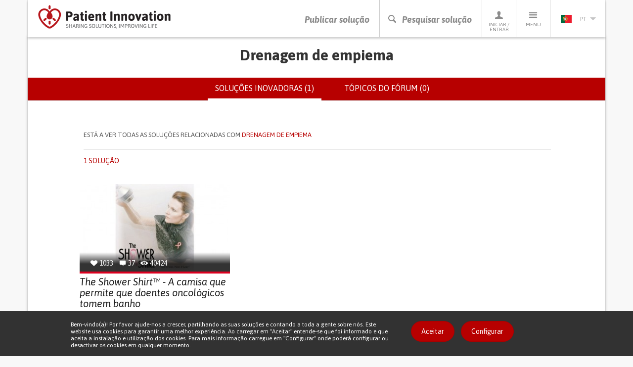

--- FILE ---
content_type: text/html; charset=utf-8
request_url: https://patient-innovation.com/therapy/empyema-drainage?language=pt-pt
body_size: 37505
content:
<!DOCTYPE html>
<html lang="pt-pt" dir="ltr" prefix="og: http://ogp.me/ns# article: http://ogp.me/ns/article# book: http://ogp.me/ns/book# profile: http://ogp.me/ns/profile# video: http://ogp.me/ns/video# product: http://ogp.me/ns/product# content: http://purl.org/rss/1.0/modules/content/ dc: http://purl.org/dc/terms/ foaf: http://xmlns.com/foaf/0.1/ rdfs: http://www.w3.org/2000/01/rdf-schema# sioc: http://rdfs.org/sioc/ns# sioct: http://rdfs.org/sioc/types# skos: http://www.w3.org/2004/02/skos/core# xsd: http://www.w3.org/2001/XMLSchema#">
<head>
  <link rel="profile" href="http://www.w3.org/1999/xhtml/vocab" />
  <meta charset="utf-8">
  <meta name="viewport" content="width=device-width, initial-scale=1.0">
  <meta http-equiv="X-UA-Compatible" content="IE=edge" />
  <!--[if IE]><![endif]-->
<meta http-equiv="Content-Type" content="text/html; charset=utf-8" />
<link rel="shortcut icon" href="https://patient-innovation.com/sites/all/themes/patientinnovation/favicon.ico" type="image/vnd.microsoft.icon" />
<link rel="canonical" href="https://patient-innovation.com/therapy/empyema-drainage?language=pt-pt" />
<link rel="shortlink" href="https://patient-innovation.com/taxonomy/term/10399?language=pt-pt" />
<meta property="og:title" content="Empyema drainage" />
  <title>Empyema drainage | Patient Innovation</title>
  <link href='//fonts.googleapis.com/css?family=Bitter:400,700,400italic|Asap:400,700,400italic,700italic' rel='stylesheet' type='text/css'>
  <link type="text/css" rel="stylesheet" href="/sites/default/files/advagg_css/css__9cWqptSUNYq5YedfIwh33VxtugFVWjDdEsblT8GhLKI__quUjyhSfbEukHj8a0hYvzm9VTmPALmSZvA0xfM_Oxzo__JVNfbgItoK5JoiKl3VSD2ZDhjEGWh-SNgeS2vHIESe0.css" media="all" />
<link type="text/css" rel="stylesheet" href="/sites/default/files/advagg_css/css__0Yc-gqjBJb7SBbZxL11sAID2oiHcT_FEDd2n-GCQ1sw__hV4QVuTaKacbo8rHAT6CSVwdhrdr9fyeOeTznHkOXd4__JVNfbgItoK5JoiKl3VSD2ZDhjEGWh-SNgeS2vHIESe0.css" media="all" />
<link type="text/css" rel="stylesheet" href="/sites/default/files/advagg_css/css__VWEfOXJyb3Zu22HuvLYbaQgfauDQEvRaf3Iuaj2dt_c__Ds4XjV1Myd4e1MbdULcf4RKSd_0ePX2_F-GTrIT8ldE__JVNfbgItoK5JoiKl3VSD2ZDhjEGWh-SNgeS2vHIESe0.css" media="all" />
<link type="text/css" rel="stylesheet" href="/sites/default/files/advagg_css/css__cptLrdbpl0tS1oaaP9P8Tx0grDhHWcbYhAT_sDyTT9Y__uVBQ_SjN2J_rfk7jS4XPQWW83jxq1Z8g4ucmL_oI4ts__JVNfbgItoK5JoiKl3VSD2ZDhjEGWh-SNgeS2vHIESe0.css" media="all" />
<style>
/* <![CDATA[ */
#sliding-popup.sliding-popup-bottom,#sliding-popup.sliding-popup-bottom .eu-cookie-withdraw-banner,.eu-cookie-withdraw-tab{background:#323232;}#sliding-popup.sliding-popup-bottom.eu-cookie-withdraw-wrapper{background:transparent}#sliding-popup .popup-content #popup-text h1,#sliding-popup .popup-content #popup-text h2,#sliding-popup .popup-content #popup-text h3,#sliding-popup .popup-content #popup-text p,.eu-cookie-compliance-secondary-button,.eu-cookie-withdraw-tab{color:#ffffff !important;}.eu-cookie-withdraw-tab{border-color:#ffffff;}.eu-cookie-compliance-more-button{color:#ffffff !important;}

/* ]]> */
</style>
  <!--[if lt IE 9]>
    <script src="https://oss.maxcdn.com/html5shiv/3.7.2/html5shiv.min.js"></script>
    <script src="https://oss.maxcdn.com/respond/1.4.2/respond.min.js"></script>
  <![endif]-->
  <script src="https://apis.google.com/js/platform.js" async defer></script>
  <script type="text/javascript" src="/sites/default/files/advagg_js/js__CnNI0yQEqyPDlsiH_CJoICtzJCkooShRJd7Dfpq4NbM__MjCuy8s0gKgQuT0UMoayPYIuP9FpP6zpY-pgVxJom6Q__JVNfbgItoK5JoiKl3VSD2ZDhjEGWh-SNgeS2vHIESe0.js"></script>
<script type="text/javascript" src="/sites/default/files/advagg_js/js__6rlgQY7tatQrGWb67TVs3_ABpoiAZ2_8HDdrhUiD6WA__o8Strobz_H53Y1_MdDooFcObqLkTd-q4Iz4XD6WSmho__JVNfbgItoK5JoiKl3VSD2ZDhjEGWh-SNgeS2vHIESe0.js"></script>
<script type="text/javascript" src="/sites/default/files/advagg_js/js__EwC3RAy4CwyQ3KH9PZrrkH4WgAjXz3pso09d5BCyP_I__ojw2qxYc3EWNpioLuQ3iGF4X0IjNSN8n7Bm2v7LGGLg__JVNfbgItoK5JoiKl3VSD2ZDhjEGWh-SNgeS2vHIESe0.js"></script>
<script type="text/javascript" src="/sites/default/files/advagg_js/js__nTuFq2P6Xhx1kfU__pVZt8g687fNjDwGqzhhK-MCdf8__CDZenk40pWaYcs1FVNWBTa5ySlcqmJRQErlt7ANv538__JVNfbgItoK5JoiKl3VSD2ZDhjEGWh-SNgeS2vHIESe0.js"></script>
<script type="text/javascript">
<!--//--><![CDATA[//><!--
(function(i,s,o,g,r,a,m){i["GoogleAnalyticsObject"]=r;i[r]=i[r]||function(){(i[r].q=i[r].q||[]).push(arguments)},i[r].l=1*new Date();a=s.createElement(o),m=s.getElementsByTagName(o)[0];a.async=1;a.src=g;m.parentNode.insertBefore(a,m)})(window,document,"script","https://www.google-analytics.com/analytics.js","ga");ga("create", "UA-4788571-6", {"cookieDomain":"auto"});ga("require", "displayfeatures");ga("set", "anonymizeIp", true);ga("send", "pageview");
//--><!]]>
</script>
<script type="text/javascript" src="/sites/default/files/advagg_js/js__pHUu63P82hCaKQ3xiz5IGMWpQ6V1k2t0R4M3Ncq_yAM__OaLBapyWNWrQn4kP6pBq3nLbCi6iNAq64AdqFMq_Qs4__JVNfbgItoK5JoiKl3VSD2ZDhjEGWh-SNgeS2vHIESe0.js"></script>
<script type="text/javascript" src="/sites/default/files/advagg_js/js__QfScGN0Dhx1kIOtSNnx8idQWtM1WT6jjvDW_2HlIFRI__hkxcPpG17dB4aqZuHywGQMrD349eRN7ZNnFK7qqRzqs__JVNfbgItoK5JoiKl3VSD2ZDhjEGWh-SNgeS2vHIESe0.js"></script>
<script type="text/javascript">
<!--//--><![CDATA[//><!--
jQuery.extend(Drupal.settings, {"basePath":"\/","pathPrefix":"","setHasJsCookie":0,"ajaxPageState":{"theme":"patientinnovation","theme_token":"3BsKs2lb4tVuuZ6-QoAyQHLnbUbBQ9u8ZwMqrW2WzAU","jquery_version":"1.12","jquery_version_token":"FvW1JoEKsJbaHiIJ_Ufrs9ml4BDIhW1m6oi7oRgmoYw","css":{"modules\/system\/system.base.css":1,"sites\/all\/modules\/date\/date_api\/date.css":1,"sites\/all\/modules\/date\/date_popup\/themes\/datepicker.1.7.css":1,"modules\/field\/theme\/field.css":1,"sites\/all\/modules\/logintoboggan\/logintoboggan.css":1,"modules\/node\/node.css":1,"sites\/all\/modules\/extlink\/extlink.css":1,"sites\/all\/modules\/views\/css\/views.css":1,"sites\/all\/modules\/ctools\/css\/ctools.css":1,"sites\/all\/libraries\/fancybox\/source\/jquery.fancybox.css":1,"sites\/all\/modules\/rate\/rate.css":1,"sites\/all\/modules\/eu_cookie_compliance\/css\/eu_cookie_compliance.css":1,"modules\/locale\/locale.css":1,"sites\/all\/themes\/patientinnovation\/css\/bootstrap.min.css":1,"sites\/all\/themes\/patientinnovation\/css\/style.css":1,"sites\/all\/themes\/patientinnovation\/css\/pi.css":1,"sites\/all\/themes\/patientinnovation\/css\/forum.css":1,"sites\/all\/themes\/patientinnovation\/css\/owl.carousel.css":1,"sites\/all\/themes\/patientinnovation\/css\/font-awesome.min.css":1,"sites\/all\/themes\/patientinnovation\/flags\/flags.min.css":1},"js":{"sites\/all\/themes\/bootstrap\/js\/bootstrap.js":1,"sites\/all\/modules\/eu_cookie_compliance\/js\/eu_cookie_compliance.js":1,"sites\/all\/modules\/jquery_update\/replace\/jquery\/1.12\/jquery.min.js":1,"misc\/jquery-extend-3.4.0.js":1,"misc\/jquery-html-prefilter-3.5.0-backport.js":1,"misc\/jquery.once.js":1,"misc\/drupal.js":1,"sites\/default\/modules\/obpi\/js\/jquery_dollar.js":1,"sites\/all\/modules\/jquery_update\/js\/jquery_browser.js":1,"sites\/all\/modules\/eu_cookie_compliance\/js\/jquery.cookie-1.4.1.min.js":1,"sites\/all\/modules\/jquery_update\/replace\/jquery.form\/4\/jquery.form.min.js":1,"misc\/ajax.js":1,"sites\/all\/modules\/jquery_update\/js\/jquery_update.js":1,"sites\/all\/modules\/admin_menu\/admin_devel\/admin_devel.js":1,"sites\/all\/modules\/ajax_error_behavior\/ajax_error_behavior.js":1,"sites\/default\/modules\/obpi\/js\/pi.js":1,"sites\/all\/modules\/extlink\/extlink.js":1,"public:\/\/languages\/pt-pt_haYoxRweMWYmlNPtyZeKizkDJK_ljTdJZRFXoZgNNYs.js":1,"sites\/all\/modules\/fancybox\/fancybox.js":1,"sites\/all\/libraries\/fancybox\/source\/jquery.fancybox.pack.js":1,"sites\/all\/libraries\/fancybox\/lib\/jquery.mousewheel-3.0.6.pack.js":1,"sites\/all\/modules\/views_load_more\/views_load_more.js":1,"sites\/all\/modules\/views\/js\/base.js":1,"sites\/all\/themes\/bootstrap\/js\/misc\/_progress.js":1,"sites\/all\/modules\/views\/js\/ajax_view.js":1,"sites\/all\/modules\/google_analytics\/googleanalytics.js":1,"sites\/all\/themes\/patientinnovation\/js\/bootstrap.min.js":1,"sites\/all\/themes\/patientinnovation\/js\/ie10-viewport-bug-workaround.js":1,"sites\/all\/themes\/patientinnovation\/js\/owl.carousel.min.js":1,"sites\/all\/themes\/patientinnovation\/js\/jquery.matchHeight-min.js":1,"sites\/all\/themes\/patientinnovation\/js\/jquery-scrolltofixed-min.js":1,"sites\/all\/themes\/patientinnovation\/js\/jquery.widowFix.min.js":1,"sites\/all\/themes\/patientinnovation\/js\/readmore.min.js":1,"sites\/all\/themes\/patientinnovation\/js\/lity.js":1,"sites\/all\/themes\/patientinnovation\/js\/patient-js.js":1,"sites\/all\/themes\/bootstrap\/js\/modules\/views\/js\/ajax_view.js":1,"sites\/all\/themes\/bootstrap\/js\/misc\/ajax.js":1}},"ajaxErrorBehavior":{"behavior":"watchdog","error":"There was some error in the user interface, please contact the site administrator.","watchdog_url":"https:\/\/patient-innovation.com\/ajax_error_behavior\/watchdog?language=pt-pt"},"fancybox":[],"views":{"ajax_path":"\/views\/ajax?language=pt-pt","ajaxViews":{"views_dom_id:07859188b91c39424c93368d5f0568c1":{"view_name":"group_home","view_display_id":"page","view_args":"10399","view_path":"taxonomy\/term\/10399","view_base_path":"taxonomy\/term\/%","view_dom_id":"07859188b91c39424c93368d5f0568c1","pager_element":"99"}}},"urlIsAjaxTrusted":{"\/views\/ajax?language=pt-pt":true},"eu_cookie_compliance":{"popup_enabled":1,"popup_agreed_enabled":0,"popup_hide_agreed":0,"popup_clicking_confirmation":0,"popup_scrolling_confirmation":0,"popup_html_info":"\u003Cdiv\u003E\n  \u003Cdiv class =\u0022container popup-content info\u0022\u003E\n    \u003Cdiv class=\u0022\u0022\u003E\n      \u003Cdiv class=\u0022row\u0022\u003E\n        \u003Cdiv class=\u0022col-md-6 col-lg-8\u0022\u003E\n          \u003Cp class=\u0022betaDesc\u0022\u003EBem-vindo(a)! Por favor ajude-nos a crescer, partilhando as suas solu\u00e7\u00f5es e contando a toda a gente sobre n\u00f3s. Este website usa cookies para garantir uma melhor experi\u00eancia. Ao carregar em \u0022Aceitar\u0022 entende-se que foi informado e que aceita a instala\u00e7\u00e3o e utiliza\u00e7\u00e3o dos cookies. Para mais informa\u00e7\u00e3o carregue em \u0022Configurar\u0022 onde poder\u00e1 configurar ou desactivar os cookies em qualquer momento.\u003C\/p\u003E\n        \u003C\/div\u003E\n        \u003Cdiv class=\u0022col-md-6 col-lg-4\u0022\u003E\n          \u003Ca href=\u0022\u0022 class=\u0022agree-button btn_Beta\u0022\u003EAceitar\u003C\/a\u003E\n          \u003Ca href=\u0022\u0022 class=\u0022find-more-button btn_Beta\u0022\u003EConfigurar\u003C\/a\u003E\n        \u003C\/div\u003E\n      \u003C\/div\u003E\n    \u003C\/div\u003E\n  \u003C\/div\u003E\n\u003C\/div\u003E","use_mobile_message":false,"mobile_popup_html_info":"\u003Cdiv\u003E\n  \u003Cdiv class =\u0022container popup-content info\u0022\u003E\n    \u003Cdiv class=\u0022\u0022\u003E\n      \u003Cdiv class=\u0022row\u0022\u003E\n        \u003Cdiv class=\u0022col-md-6 col-lg-8\u0022\u003E\n          \u003Cp class=\u0022betaDesc\u0022\u003E\u003C\/p\u003E\n        \u003C\/div\u003E\n        \u003Cdiv class=\u0022col-md-6 col-lg-4\u0022\u003E\n          \u003Ca href=\u0022\u0022 class=\u0022agree-button btn_Beta\u0022\u003EAceitar\u003C\/a\u003E\n          \u003Ca href=\u0022\u0022 class=\u0022find-more-button btn_Beta\u0022\u003EConfigurar\u003C\/a\u003E\n        \u003C\/div\u003E\n      \u003C\/div\u003E\n    \u003C\/div\u003E\n  \u003C\/div\u003E\n\u003C\/div\u003E\n","mobile_breakpoint":"768","popup_html_agreed":"\u003Cdiv\u003E\n  \u003Cdiv class=\u0022popup-content agreed\u0022\u003E\n    \u003Cdiv id=\u0022popup-text\u0022\u003E\n      \u003Cp\u003EThank you for accepting cookiesYou can now hide this message or find out more about cookies.\u003C\/p\u003E\n    \u003C\/div\u003E\n    \u003Cdiv id=\u0022popup-buttons\u0022\u003E\n      \u003Cbutton type=\u0022button\u0022 class=\u0022hide-popup-button eu-cookie-compliance-hide-button\u0022\u003EEsconder\u003C\/button\u003E\n              \u003Cbutton type=\u0022button\u0022 class=\u0022find-more-button eu-cookie-compliance-more-button-thank-you\u0022 \u003EMore info\u003C\/button\u003E\n          \u003C\/div\u003E\n  \u003C\/div\u003E\n\u003C\/div\u003E","popup_use_bare_css":false,"popup_height":"auto","popup_width":"100%","popup_delay":1000,"popup_link":"\/cookies?language=pt-pt","popup_link_new_window":1,"popup_position":null,"popup_language":"pt-pt","store_consent":false,"better_support_for_screen_readers":0,"reload_page":0,"domain":"","popup_eu_only_js":0,"cookie_lifetime":"100","cookie_session":false,"disagree_do_not_show_popup":0,"method":"default","whitelisted_cookies":"","withdraw_markup":"\u003Cbutton type=\u0022button\u0022 class=\u0022eu-cookie-withdraw-tab\u0022\u003E\u003C\/button\u003E\n\u003Cdiv class=\u0022eu-cookie-withdraw-banner\u0022\u003E\n  \u003Cdiv class=\u0022popup-content info\u0022\u003E\n    \u003Cdiv id=\u0022popup-text\u0022\u003E\n          \u003C\/div\u003E\n    \u003Cdiv id=\u0022popup-buttons\u0022\u003E\n      \u003Cbutton type=\u0022button\u0022 class=\u0022eu-cookie-withdraw-button\u0022\u003E\u003C\/button\u003E\n    \u003C\/div\u003E\n  \u003C\/div\u003E\n\u003C\/div\u003E\n","withdraw_enabled":false},"extlink":{"extTarget":"_blank","extClass":0,"extLabel":"(link is external)","extImgClass":0,"extIconPlacement":"append","extSubdomains":1,"extExclude":"","extInclude":"","extCssExclude":"","extCssExplicit":"","extAlert":0,"extAlertText":"This link will take you to an external web site.","mailtoClass":0,"mailtoLabel":"(link sends e-mail)"},"googleanalytics":{"trackOutbound":1,"trackMailto":1,"trackDownload":1,"trackDownloadExtensions":"7z|aac|arc|arj|asf|asx|avi|bin|csv|doc(x|m)?|dot(x|m)?|exe|flv|gif|gz|gzip|hqx|jar|jpe?g|js|mp(2|3|4|e?g)|mov(ie)?|msi|msp|pdf|phps|png|ppt(x|m)?|pot(x|m)?|pps(x|m)?|ppam|sld(x|m)?|thmx|qtm?|ra(m|r)?|sea|sit|tar|tgz|torrent|txt|wav|wma|wmv|wpd|xls(x|m|b)?|xlt(x|m)|xlam|xml|z|zip"},"bootstrap":{"anchorsFix":1,"anchorsSmoothScrolling":1,"formHasError":1,"popoverEnabled":1,"popoverOptions":{"animation":1,"html":0,"placement":"right","selector":"","trigger":"click","triggerAutoclose":1,"title":"","content":"","delay":0,"container":"body"},"tooltipEnabled":0,"tooltipOptions":{"animation":1,"html":0,"placement":"auto bottom","selector":"","trigger":"hover focus","delay":0,"container":"body"}}});
//--><!]]>
</script>
</head>
<body class="navbar-is-static-top html not-front not-logged-in no-sidebars page-taxonomy page-taxonomy-term page-taxonomy-term- page-taxonomy-term-10399 i18n-pt-pt">
  <div id="fb-root"></div>
  <script>(function(d, s, id) {
    var js, fjs = d.getElementsByTagName(s)[0];
    if (d.getElementById(id)) return;
    js = d.createElement(s); js.id = id;
    js.src = "//connect.facebook.net/pt_PT/sdk.js#xfbml=1&version=v2.5";
    fjs.parentNode.insertBefore(js, fjs);
  }(document, 'script', 'facebook-jssdk'));</script>

    

<!-- HEADER -->
<header>
    <div class="container containerBorder">
        <div class="row">
            <div class="mainHeader clearfix">
                <!-- LOGO -->
                <a href="/?language=pt-pt"><img id="logo" class="floatLeft" src="/sites/all/themes/patientinnovation/logo.png" width="270" height="49" alt="Patient Innovation" title="Patient Innovation"/></a>
                <!-- LOGO SMALL -->
                <a href="/?language=pt-pt"><img id="logoSmall" class="floatLeft" src="/sites/all/themes/patientinnovation/logo-s.png" width="48" height="49" alt="Patient Innovation" title="Patient Innovation" /></a>
                <!-- NAV -->
                <nav id="desktopNav" class="clearfix">
                    <ul class="mainNav">
                        <li><a href="/post?language=pt-pt" class="main-action">Publicar solução</a></li>
                        <li><a href="#" onclick="searchBtn(); return false" class="js-search-trigger main-action"><span class="icon-search"></span><span class="icon-close"></span>Pesquisar solução</a></li>
                        <li><a href="/user?language=pt-pt"><span class="icon-profile"></span>Iniciar / Entrar</a>
                            <!-- PERFIL -->
                            <div class="dropdownProfile">
                                <div class="topLoginProfile">
                                                                      <p class="welcomeProfile">Bem-vindo ao Patient Innovation</p>
                                    <p class="textProfile">Iniciar sessão com</p>
                                                                        <a href="https://www.facebook.com/v2.5/dialog/oauth?client_id=294515507330928&redirect_uri=https%3A//patient-innovation.com/fboauth/connect%3Flanguage%3Dpt-pt&state=a%3A0%3A%7B%7D&display=popup&scope=email" class="loginFacebook">Iniciar sessão com Facebook</a>
                                    <p class="textProfile">ou</p>
                                    <div class="">
                                        <form class="formLogin" role="form" action="/user/login?language=pt-pt" method="post" id="user-login" accept-charset="UTF-8">
                                            <div class="form-group">
                                                <input class="profileInput" type="text" placeholder="Email" name="name" required/>
                                                <input class="profileInput" type="password" placeholder="Palavra-passe" name="pass" required/>
                                                <input type="hidden" name="form_id" value="user_login">
                                                <a href="/user/password?language=pt-pt" class="forgotLink">Esqueceu a sua palavra-passe?</a>
                                                <br />
                                                <button type="submit" class="loginProfile" id="edit-submit" name="op">Iniciar sessão com e-mail</button>
                                            </div>
                                        </form>
                                    </div>
                                                                  </div>
                                                                <p class="profileRegister">Ainda não é membro? <a href="/user/register?language=pt-pt">Registe-se agora, é gratuito!</a></p>
                                                            </div>
                        </li>
                        <li>
                            <a href="#"><span class="icon-menu"></span>Menu</a>
                            <!-- MENU -->
                                                           <ul class="menu"><li class="first leaf"><a href="/?language=pt-pt" title="">Início</a></li>
<li class="leaf"><a href="/about?language=pt-pt" title="">Sobre nós</a></li>
<li class="leaf"><a href="/how-it-works?language=pt-pt" title="">Como Funciona</a></li>
<li class="leaf"><a href="/who?language=pt-pt">A equipa</a></li>
<li class="leaf"><a href="/awards?language=pt-pt" title="Patient Innovation Awards">PI Awards</a></li>
<li class="leaf"><a href="/bootcamp?language=pt-pt">Bootcamp</a></li>
<li class="leaf"><a href="/bootcamp/past-editions?language=pt-pt" title="">&gt; Edições anteriores</a></li>
<li class="leaf"><a href="/beyond-the-lab?language=pt-pt" title="">Exposição Beyond the lab</a></li>
<li class="leaf"><a href="/dar-a-mao?language=pt-pt" title="">Dar a Mão</a></li>
<li class="leaf"><a href="/faq?language=pt-pt" title="">FAQs</a></li>
<li class="leaf"><a href="/in-the-media?language=pt-pt" title="">Nas notícias</a></li>
<li class="leaf"><a href="/condition/covid-19?language=pt-pt" title="">Covid 19</a></li>
<li class="last leaf"><a href="/activity/helpukraine?language=pt-pt" title="">Help Ukraine</a></li>
</ul>                                                    </li>
                        <li>
                          <a href='#' class='currentLanguage'><img src='/sites/all/themes/patientinnovation/flags/blank.gif' class='flag flag-pt languageSelected' /> pt<i class='arrowDown languageArrow'></i></a>
<ul class="languages"><li class="en-li first active"><a href="/therapy/empyema-drainage?language=en" class="language-link active" xml:lang="en" title="Empyema drainage"><img src='/sites/all/themes/patientinnovation/flags/blank.gif' class='flag flag-gb' />en</a></li>
<li class="de-li active"><a href="/therapy/empyema-drainage?language=de" class="language-link active" xml:lang="de" title="Empyema drainage"><img src='/sites/all/themes/patientinnovation/flags/blank.gif' class='flag flag-de' />de</a></li>
<li class="zh-li last"><a href="/awards?language=zh-hans" class="language-link" xml:lang="zh-hans" title="Empyema drainage"><img src='/sites/all/themes/patientinnovation/flags/blank.gif' class='flag flag-cn' />zh</a></li>
</ul>                        </li>
                    </ul>
                </nav>
                <!-- NAV TABLET & MOBILE -->
                <nav id="mobileNav" class="clearfix">
                    <ul class="mainNav">
                        <li><a href="/post"><i class="icon-share"></i>Publicar solução</a></li>
                        <li><a href="#" onclick="searchBtn(); return false" class="js-search-trigger"><i class="icon-search"></i><i class="icon-close"></i>Pesquisar solução</a></li>
                        <li><a href="#" onClick="showMenu ('profileSubMenu-xs'); return false"><i class="icon-profile"></i>Perfil</a></li>
                        <li><a href="#" onClick="showMenu ('menuSubMenu-xs'); return false"><i class="icon-menu"></i>Menu</a></li>
                                                <li><a href="#" onClick="showMenu ('languageSubMenu-xs'); return false"><i class="pt languageSelected"></i><i class="arrowDown languageArrow"></i></a></li>
                    </ul>
                </nav>
            </div>
            <!-- SEARCH BAR -->
            <div class="js-search-bar">
                <form action="/search/site?language=pt-pt">
                    <div class="form-group">
                        <input name="ft" type="text" class="js-search-input" placeholder="Pesquise uma solução, doença ou desafio diário" required/>
                    </div>
                </form>
                <div class="search-tip-wrapper">
                    <p class="search-tip">Pressione enter para pesquisar</p>
                </div>
            </div>
        </div>
    </div>
</header>

<div class="main-container container containerBorder mainContentPi">

  <div class="row"><div class="shadowUp">

    
    
    
    
    
    <section id="content">
            <a id="main-content"></a>
                    <h1 class="page-header">Drenagem de empiema</h1>
                                      <div class="submenu">        <h2 class="element-invisible">Separadores primários</h2><ul class="tabs--primary nav nav-tabs"><li class="active"><a href="/therapy/empyema-drainage?language=pt-pt" class="active">Soluções inovadoras (1)<span class="element-invisible">(separador ativo)</span></a></li>
<li><a href="/therapy/empyema-drainage/forum?language=pt-pt">Tópicos do fórum (0)</a></li>
</ul>        </div>                        <div>
          <div class="region region-content">
    <div id="block-system-main" class="block block-system clearfix">

      
  <div class="view view-group-home view-id-group_home view-display-id-page view-dom-id-07859188b91c39424c93368d5f0568c1">


<article id="search-filter" class="search-filter-article">
    <div class="container">
        <div class="row">
            <div class="col-xs-10 col-xs-offset-1">
                <!-- only visible after disease search -->
                <div class="search-filter-top clearfix">
                    <p class="search-disease-p"><span class="hidden-sm hidden-md">Está a ver todas as soluções relacionadas com </span><span class="pRed">Drenagem de empiema</span></p>
                                                        </div>
                <!-- always visible -->
                <div class="search-filter-bottom">
                    <div class="clearfix">
                        <p class="search-filter-qty pRed text-uppercase">
                                                      1 solução                                                  </p>
                        <ul class="search-filter-options">
                                                </ul>
                    </div>
                </div>
            </div>
        </div>
    </div>
</article>

        
  
      <div class="view-content row">
      <div class="col-xs-10 col-xs-offset-1">    <ul class="latestSolutionsHome search-cards-list clearfix">          <li class=""><a href="/post/460?language=pt-pt">
  <div class="divTopls">
      <ul>
          <li><span class="icon-heart-full"></span> <p class="solutions-statistics-desc">1033</p></li>
          <li><span class="icon-comments"></span> <p class="solutions-statistics-desc">37</p></li>
          <li><span class="icon-views"></span> <p class="solutions-statistics-desc">40424</p></li>
      </ul>
      <img class="img-responsive" typeof="foaf:Image" src="https://patient-innovation.com/sites/default/files/styles/post_featured/public/post/img/shower_shirt.jpg?itok=1pbxefSK" width="310" height="180" alt="" />  </div>
  <h3 class="solutionsHomeTitle">The Shower Shirt™ - A camisa que permite que doentes oncológicos tomem banho</h3>
</a>
<ul class="listSolutionsHomeCat">
<li><a href="/browse/activity/25184"><h4 class="solutionsHomeCat">(SELF)-CARE: HYGIENE: Maintaining personal hygiene</h4></a></li><li><a href="/browse/condition/Breast+Cancer"><h4 class="solutionsHomeCat">Breast Cancer</h4></a></li><li><a href="/browse/type/26075"><h4 class="solutionsHomeCat">Assistive Daily Life Device (to help ADL)</h4></a></li><li><a href="/browse/type/26077"><h4 class="solutionsHomeCat">Body-Worn solutions (Clothing, accessories, shoes, sensors...)</h4></a></li><li><a href="/browse/custom-symptom/26313"><h4 class="solutionsHomeCat">pain</h4></a></li><li><a href="/browse/purpose/MANAGING_CHRONIC_PAIN"><h4 class="solutionsHomeCat">Managing pain</h4></a></li><li><a href="/browse/purpose/RESTORING_SKIN_HEALTH"><h4 class="solutionsHomeCat">Restoring Skin Health</h4></a></li><li><a href="/browse/purpose/TO_IMPROVE_TREATMENT%2FTHERAPY"><h4 class="solutionsHomeCat">To improve Treatment/Therapy</h4></a></li><li><a href="/browse/medical-speciality/Medical+Oncology"><h4 class="solutionsHomeCat">Medical Oncology</h4></a></li><li><a href="/browse/country/US"><h4 class="solutionsHomeCat">United States</h4></a></li></ul>
</li>
      </ul></div>    </div>
  
  
  
  
  
  
</div>
</div>
  </div>
      </div>
    </section>

    
    
  </div></div>

</div>

<footer>
  <div class="container containerBorder">
    <div class="row">
      <div class="mainFooterBlock shadowDown">
        <ul class="footer-partners-list">
          <li>
            <a href="https://www.fcm.unl.pt/" rel="nofollow" title="Nova Medical School—Faculdade de Ciências Médicas">
              <img class="img-responsive" alt="Logótipo Nova Medical School—Faculdade de Ciências Médicas" src="/sites/all/themes/patientinnovation/css/assets/nova-medical-school.png" />
            </a>
          </li>
          <li>
            <a href="https://www.cbs.dk/en" rel="nofollow" title="Copenhagen Business School">
              <img class="img-responsive" alt="Logótipo Copenhagen Business School" src="/sites/all/themes/patientinnovation/css/assets/02-cbs.png" />
            </a>
          </li>
          <li>
            <a href="https://www.novasbe.unl.pt/" rel="nofollow" title="Nova School of Business and Economics">
              <img class="img-responsive" alt="Nova School of Business and Economics" src="/sites/all/themes/patientinnovation/css/assets/novasbe.png" />
            </a>
          </li>
        </ul>

        <div class="footer-bottom-partners-block">

          <ul class="footer-partners-list">
						<li><a href="http://www.presidencia.pt/" rel="nofollow noopener noreferrer" title="Com o Alto Patrocínio de Sua Excelência, O Presidente da República" target="_blank"><img class="img-responsive" alt="Logótipo O Presidente da República" src="/sites/all/themes/patientinnovation/css/assets/03-presidencia.png"></a></li>
						<li><a href="https://www.eithealth.eu/" rel="nofollow noopener noreferrer" title="EIT Health" target="_blank"><img class="img-responsive" alt="Logótipo EIT Health" src="/sites/all/themes/patientinnovation/css/assets/eit-health.png"></a></li>
						<li><a href="http://www.fct.pt/" rel="nofollow noopener noreferrer" title="FCT - Fundação para a Ciência e tecnologia" target="_blank"><img class="img-responsive" alt="Logótipo Fundação para a Ciência e tecnologia" src="/sites/all/themes/patientinnovation/css/assets/05-fct.png"></a></li>
          </ul>
					<ul class="footer-partners-list">
            <li><a href="http://www.gulbenkian.pt/" rel="nofollow noopener noreferrer" title="Fundação Calouste Gulbenkian"><img class="img-responsive" alt="Logótipo Fundação Calouste Gulbenkian" src="/sites/all/themes/patientinnovation/css/assets/fcg.png"></a></li>
            <li><a href="http://www.cmuportugal.org/" rel="nofollow noopener noreferrer" title="Carnegie Mellon Portugal" target="_blank"><img class="img-responsive" alt="Logótipo Carnegie Mellon Portugal" src="/sites/all/themes/patientinnovation/css/assets/04-cmu.png"></a></li>
            <li><a href="https://www.shuttleworthfoundation.org/" rel="nofollow noopener noreferrer" title="Shuttleworth Funded"><img class="img-responsive" alt="Logótipo Shuttleworth Funded" src="/sites/all/themes/patientinnovation/css/assets/07-shuttleworth.png"></a></li>
          </ul>

          <ul class="footer-partners-list">
            <li><a href="https://www.lexmundiprobono.org" class="partner lexmundi" rel="nofollow" title="LexiMundi ProBono Foundation"><img class="img-responsive" alt="LexiMundi ProBono Foundation" src="/sites/all/themes/patientinnovation/css/assets/08-lexmundi.png" /></a></li>
            <li><a href="https://www.mlgts.pt" class="partner moraisleitao" rel="nofollow" title="Morais Leitão, Galvão Teles, Soares da Silva e Associados"><img class="img-responsive" alt="Morais Leitão, Galvão Teles, Soares da Silva e Associados" src="/sites/all/themes/patientinnovation/css/assets/09-moraisleitao.png" /></a></li>
            <li><a href="https://www.clsbe.lisboa.ucp.pt/" class="partner catolica" rel="nofollow" title="Católica Lisbon - School of Business and Economics"><img class="img-responsive" alt="Catolica Lisbon - School of Business and Economics" src="/sites/all/themes/patientinnovation/css/assets/10-catolica.png" /></a></li>
          </ul>

        </div>
            <div class="region region-footer">
    <div id="block-menu-menu-secondary-menu" class="block block-menu clearfix">

      
  <ul class="footerMenu"><li class="first leaf"><a href="/newsletters?language=pt-pt" title="">Newsletter</a></li>
<li class="leaf"><a href="/faq?language=pt-pt" title="">Perguntas frequentes</a></li>
<li class="leaf"><a href="/tos?language=pt-pt" title="">Termos e Condições</a></li>
<li class="leaf"><a href="/tos?language=pt-pt#privacy" title="">Política de Privacidade</a></li>
<li class="last leaf"><a href="/contactus?language=pt-pt" title="">Contactos</a></li>
<li><a href="http://www.facebook.com/PatientInnov" class="iFacebook"><span class="icon-facebook"></span></a></li><li><a href="http://www.twitter.com/PatientInnov" class="iTwitter"><span class="icon-twitter"></span></a></li><li><a href="http://www.youtube.com/channel/UCJ-ZiSuZ9CWo0_eZ68Kdg6w" class="iYoutube"><span class="icon-youtube"></span></a></li><li><a href="https://www.linkedin.com/company/patientinnovation/" class="iLinkedin"><i class="fa fa-linkedin fa-2" aria-hidden="true"></i></a></li></ul>
</div>
<div id="block-block-12" class="block block-block clearfix">

      
  
<iframe data-w-token="ffe616633eed79d78688" data-w-type="pop-in" frameborder="0" scrolling="yes" marginheight="0" marginwidth="0" src=https://9n94.mjt.lu/wgt/9n94/xwrk/form?c=5db77f93 width="100%" style="height: 0;"></iframe>
<iframe data-w-token="ffe616633eed79d78688" data-w-type="trigger" frameborder="0" scrolling="no" marginheight="0" marginwidth="0" src=https://9n94.mjt.lu/wgt/9n94/xwrk/trigger?c=951d649b width="100%" style="height: 0;"></iframe>
<script type="text/javascript" src="https://app.mailjet.com/pas-nc-pop-in-v1.js"></script>

</div>
  </div>
      </div>
    </div>
  </div>
</footer>
<!-- COPY 2.0 -->
<ul class="copyList">
  <li style="display:block;"><p class="copy">Financiamento FCT do projeto com referência PTDC/EGE-OGE/7995/2020</p></li>
  <li><p class="copy">Copyright &copy; 2026 Patient Innovation.</p></li>
  <li><p class="copy">Powered by <a href="https://orange-bird.pt">Orange Bird</a></p></li>
</ul>
<!-- TABLET & MOBILE SUBMENU  -->
<div id="languageSubMenu-xs" class="languageSubMenu-xs">
    <a href="#" class="closeSubMenu" onClick="closeAll(); return false">Fechar</a>
    <a href='#' class='currentLanguage'><img src='/sites/all/themes/patientinnovation/flags/blank.gif' class='flag flag-pt languageSelected' /> pt<i class='arrowDown languageArrow'></i></a>
<ul class="languages"><li class="en-li first active"><a href="/therapy/empyema-drainage?language=en" class="language-link active" xml:lang="en" title="Empyema drainage"><img src='/sites/all/themes/patientinnovation/flags/blank.gif' class='flag flag-gb' />en</a></li>
<li class="de-li active"><a href="/therapy/empyema-drainage?language=de" class="language-link active" xml:lang="de" title="Empyema drainage"><img src='/sites/all/themes/patientinnovation/flags/blank.gif' class='flag flag-de' />de</a></li>
<li class="zh-li last"><a href="/awards?language=zh-hans" class="language-link" xml:lang="zh-hans" title="Empyema drainage"><img src='/sites/all/themes/patientinnovation/flags/blank.gif' class='flag flag-cn' />zh</a></li>
</ul></div>
<div id="profileSubMenu-xs" class="profileSubMenu-xs">
    <a href="#" class="closeSubMenu" onClick="closeAll(); return false">Fechar</a>
        <div class="dropdownProfile">
            <div class="topLoginProfile">
                              <p class="welcomeProfile">Bem-vindo ao Patient Innovation</p>
                <p class="textProfile">Entrar com</p>
                                <a href="https://www.facebook.com/v2.5/dialog/oauth?client_id=294515507330928&redirect_uri=https%3A//patient-innovation.com/fboauth/connect%3Flanguage%3Dpt-pt&state=a%3A0%3A%7B%7D&display=popup&scope=email" class="loginFacebook">Iniciar sessão com Facebook</a>
                <p class="textProfile">ou</p>
                <div class="">
                    <form class="formLogin" role="form" action="/user/login" method="post" id="user-login" accept-charset="UTF-8">
                        <div class="form-group">
                            <input class="profileInput" type="text" placeholder="Email" name="name" required/>
                            <input class="profileInput" type="password" placeholder="Password" name="pass" required/>
                            <input type="hidden" name="form_id" value="user_login">
                            <a href="/user/password" class="forgotLink">Esqueceu a sua palavra-passe?</a>
                            <br />
                            <button type="submit" class="loginProfile" id="edit-submit" name="op">Iniciar sessão com e-mail</button>
                        </div>
                    </form>
                </div>
                          </div>
                        <p class="profileRegister">Ainda não é membro? <a href="/user/register?language=pt-pt">Registe-se agora, é gratuito!</a></p>
                    </div>
</div>
<div id="menuSubMenu-xs" class="menuSubMenu-xs">
    <a href="#" class="closeSubMenu" onClick="closeAll(); return false">Fechar</a>
          <ul class="menu"><ul class="menu"><li class="first leaf"><a href="/?language=pt-pt" title="">Início</a></li>
<li class="leaf"><a href="/about?language=pt-pt" title="">Sobre nós</a></li>
<li class="leaf"><a href="/how-it-works?language=pt-pt" title="">Como Funciona</a></li>
<li class="leaf"><a href="/who?language=pt-pt">A equipa</a></li>
<li class="leaf"><a href="/awards?language=pt-pt" title="Patient Innovation Awards">PI Awards</a></li>
<li class="leaf"><a href="/bootcamp?language=pt-pt">Bootcamp</a></li>
<li class="leaf"><a href="/bootcamp/past-editions?language=pt-pt" title="">&gt; Edições anteriores</a></li>
<li class="leaf"><a href="/beyond-the-lab?language=pt-pt" title="">Exposição Beyond the lab</a></li>
<li class="leaf"><a href="/dar-a-mao?language=pt-pt" title="">Dar a Mão</a></li>
<li class="leaf"><a href="/faq?language=pt-pt" title="">FAQs</a></li>
<li class="leaf"><a href="/in-the-media?language=pt-pt" title="">Nas notícias</a></li>
<li class="leaf"><a href="/condition/covid-19?language=pt-pt" title="">Covid 19</a></li>
<li class="last leaf"><a href="/activity/helpukraine?language=pt-pt" title="">Help Ukraine</a></li>
</ul></ul>    </div>
  <script type="text/javascript">
<!--//--><![CDATA[//><!--
function euCookieComplianceLoadScripts() {Drupal.attachBehaviors();}
//--><!]]>
</script>
<script type="text/javascript">
<!--//--><![CDATA[//><!--
var eu_cookie_compliance_cookie_name = "";
//--><!]]>
</script>
<script type="text/javascript" src="/sites/default/files/advagg_js/js__pb9QxJzqvRo3dPzAs63Vbm_GWGMVEfYIkKbzuoQ5NQU__bm0_M-ojZ43QzI00JGTP64M_yv76TWbjbCGJPHh-x4s__JVNfbgItoK5JoiKl3VSD2ZDhjEGWh-SNgeS2vHIESe0.js"></script>
</body>
</html>
